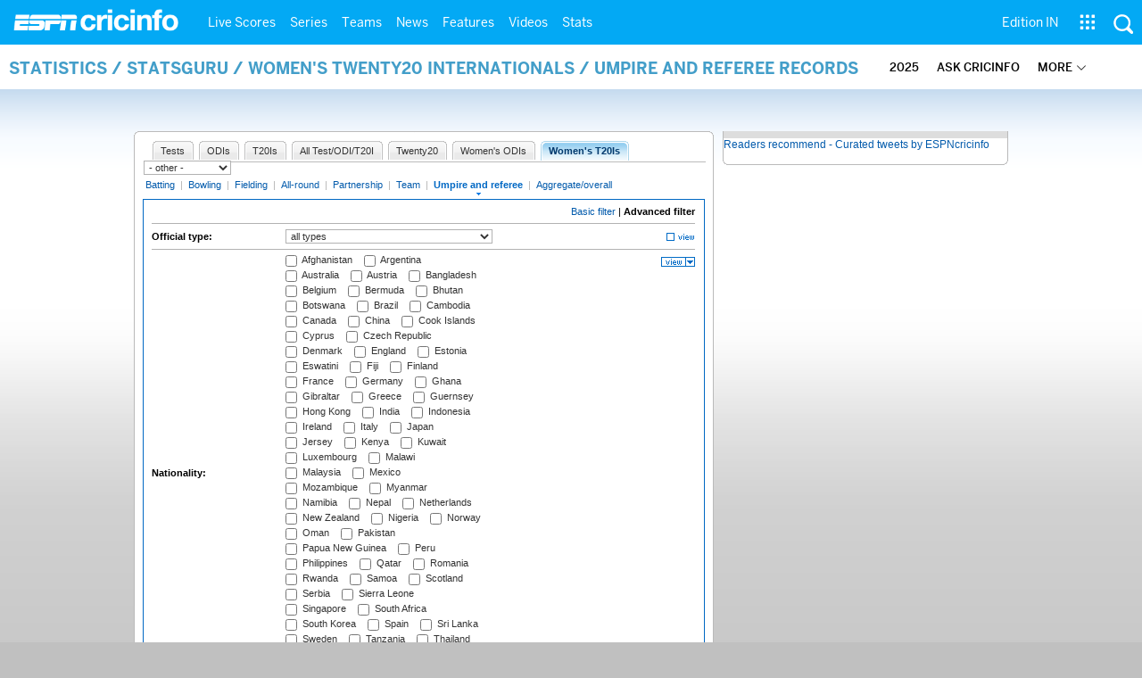

--- FILE ---
content_type: application/javascript; charset=utf-8
request_url: https://fundingchoicesmessages.google.com/f/AGSKWxXMKm6C0d5_amydqLWnfYVOAS7iGVm2KGzsxEEy_F4yQ356d620C7Y6dSWPhSDMtfJVnMncUbMK5KbeeKkgzmWnGDeVLTofWaNVhV1p0Z6dOm3N-6Lvt6zbcc9U-ZxOgm2ZRuYz6d8L4yg1RIpAmxxt5Xmyt_QFhdYzQAehrxqwX08bQldvn15Ydk4v/__popupunder./adskyright._ads/js/-adbanner./topads2.
body_size: -1292
content:
window['d29f5c38-43c2-4145-87b8-a46544983b88'] = true;